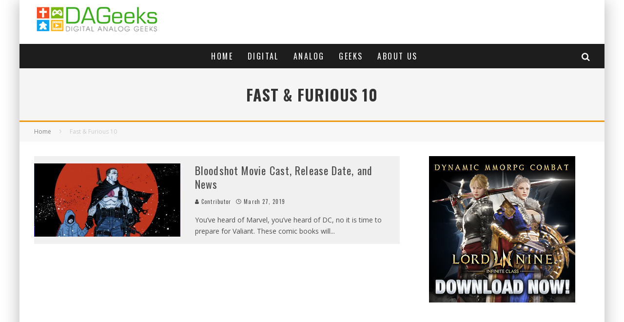

--- FILE ---
content_type: text/html; charset=utf-8
request_url: https://www.google.com/recaptcha/api2/aframe
body_size: 265
content:
<!DOCTYPE HTML><html><head><meta http-equiv="content-type" content="text/html; charset=UTF-8"></head><body><script nonce="J5ApuR6Wnt-EimHmPAj1qA">/** Anti-fraud and anti-abuse applications only. See google.com/recaptcha */ try{var clients={'sodar':'https://pagead2.googlesyndication.com/pagead/sodar?'};window.addEventListener("message",function(a){try{if(a.source===window.parent){var b=JSON.parse(a.data);var c=clients[b['id']];if(c){var d=document.createElement('img');d.src=c+b['params']+'&rc='+(localStorage.getItem("rc::a")?sessionStorage.getItem("rc::b"):"");window.document.body.appendChild(d);sessionStorage.setItem("rc::e",parseInt(sessionStorage.getItem("rc::e")||0)+1);localStorage.setItem("rc::h",'1768663213538');}}}catch(b){}});window.parent.postMessage("_grecaptcha_ready", "*");}catch(b){}</script></body></html>